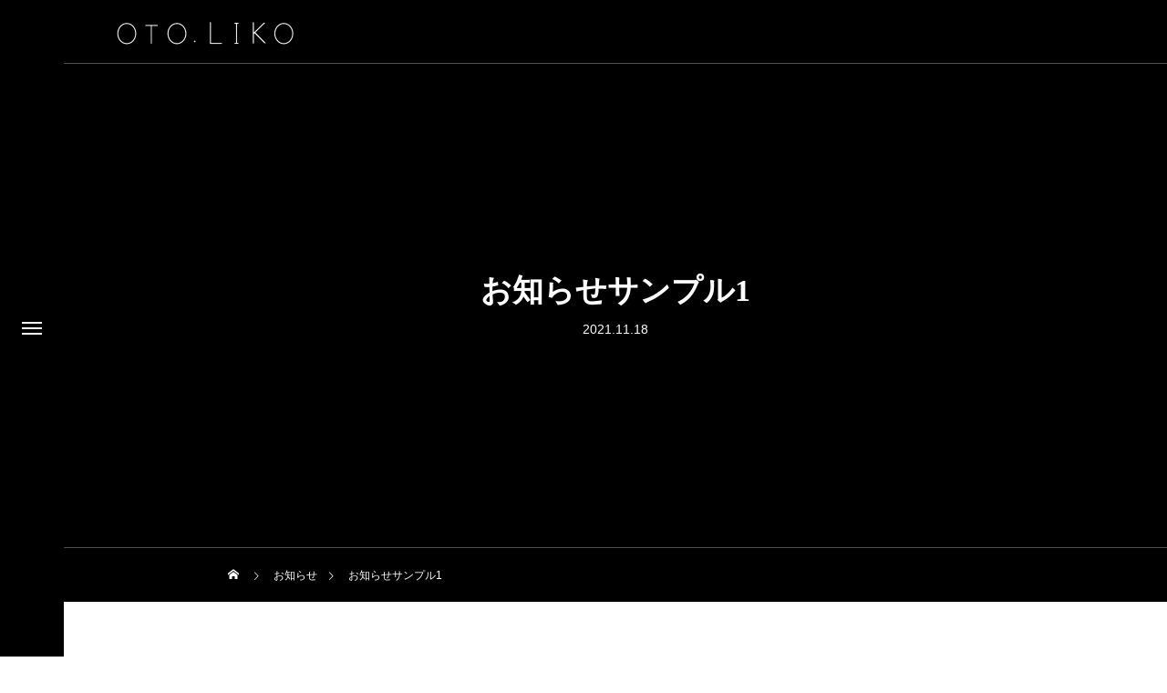

--- FILE ---
content_type: text/html; charset=UTF-8
request_url: https://otoliko-music-school.com/news/sample-news1/
body_size: 14574
content:
<!DOCTYPE html>
<html class="pc" dir="ltr" lang="ja" prefix="og: https://ogp.me/ns#">
<head prefix="og: http://ogp.me/ns# fb: http://ogp.me/ns/fb#">
<meta charset="UTF-8">
<!--[if IE]><meta http-equiv="X-UA-Compatible" content="IE=edge"><![endif]-->
<meta name="viewport" content="width=device-width">
<title>お知らせサンプル1 - オトのトリコになる学校</title>
<meta name="description" content="サンプルテキスト。サンプルテキスト。">
<link rel="pingback" href="https://otoliko-music-school.com/xmlrpc.php">
<link rel="shortcut icon" href="https://otoliko-music-school.com/wp-content/uploads/2022/06/OTO.LIKO-SNSロゴ-1.jpg">

		<!-- All in One SEO 4.7.7 - aioseo.com -->
	<meta name="description" content="サンプルテキスト。サンプルテキスト。" />
	<meta name="robots" content="max-image-preview:large" />
	<link rel="canonical" href="https://otoliko-music-school.com/news/sample-news1/" />
	<meta name="generator" content="All in One SEO (AIOSEO) 4.7.7" />

		<!-- Google tag (gtag.js) -->
<script async src="https://www.googletagmanager.com/gtag/js?id=G-YR245B29S5"></script>
<script>
  window.dataLayer = window.dataLayer || [];
  function gtag(){dataLayer.push(arguments);}
  gtag('js', new Date());

  gtag('config', 'G-YR245B29S5');
</script>
		<meta property="og:locale" content="ja_JP" />
		<meta property="og:site_name" content="オトのトリコになる学校 - 渋谷に開校。みんなに寄り添うボーカルレッスン。舞台業界歴20年、ミュージカルや2.5次元舞台の第一線で活躍をする作曲家・和田俊輔と歌手・新良エツ子が運営。" />
		<meta property="og:type" content="article" />
		<meta property="og:title" content="お知らせサンプル1 - オトのトリコになる学校" />
		<meta property="og:description" content="サンプルテキスト。サンプルテキスト。" />
		<meta property="og:url" content="https://otoliko-music-school.com/news/sample-news1/" />
		<meta property="article:published_time" content="2021-11-18T07:20:01+00:00" />
		<meta property="article:modified_time" content="2021-11-18T07:20:01+00:00" />
		<meta name="twitter:card" content="summary_large_image" />
		<meta name="twitter:title" content="お知らせサンプル1 - オトのトリコになる学校" />
		<meta name="twitter:description" content="サンプルテキスト。サンプルテキスト。" />
		<script type="application/ld+json" class="aioseo-schema">
			{"@context":"https:\/\/schema.org","@graph":[{"@type":"BreadcrumbList","@id":"https:\/\/otoliko-music-school.com\/news\/sample-news1\/#breadcrumblist","itemListElement":[{"@type":"ListItem","@id":"https:\/\/otoliko-music-school.com\/#listItem","position":1,"name":"\u5bb6","item":"https:\/\/otoliko-music-school.com\/","nextItem":{"@type":"ListItem","@id":"https:\/\/otoliko-music-school.com\/news\/sample-news1\/#listItem","name":"\u304a\u77e5\u3089\u305b\u30b5\u30f3\u30d7\u30eb1"}},{"@type":"ListItem","@id":"https:\/\/otoliko-music-school.com\/news\/sample-news1\/#listItem","position":2,"name":"\u304a\u77e5\u3089\u305b\u30b5\u30f3\u30d7\u30eb1","previousItem":{"@type":"ListItem","@id":"https:\/\/otoliko-music-school.com\/#listItem","name":"\u5bb6"}}]},{"@type":"Organization","@id":"https:\/\/otoliko-music-school.com\/#organization","name":"\u30aa\u30c8\u306e\u30c8\u30ea\u30b3\u306b\u306a\u308b\u5b66\u6821","description":"\u6e0b\u8c37\u306b\u958b\u6821\u3002\u307f\u3093\u306a\u306b\u5bc4\u308a\u6dfb\u3046\u30dc\u30fc\u30ab\u30eb\u30ec\u30c3\u30b9\u30f3\u3002\u821e\u53f0\u696d\u754c\u6b7420\u5e74\u3001\u30df\u30e5\u30fc\u30b8\u30ab\u30eb\u30842.5\u6b21\u5143\u821e\u53f0\u306e\u7b2c\u4e00\u7dda\u3067\u6d3b\u8e8d\u3092\u3059\u308b\u4f5c\u66f2\u5bb6\u30fb\u548c\u7530\u4fca\u8f14\u3068\u6b4c\u624b\u30fb\u65b0\u826f\u30a8\u30c4\u5b50\u304c\u904b\u55b6\u3002","url":"https:\/\/otoliko-music-school.com\/"},{"@type":"WebPage","@id":"https:\/\/otoliko-music-school.com\/news\/sample-news1\/#webpage","url":"https:\/\/otoliko-music-school.com\/news\/sample-news1\/","name":"\u304a\u77e5\u3089\u305b\u30b5\u30f3\u30d7\u30eb1 - \u30aa\u30c8\u306e\u30c8\u30ea\u30b3\u306b\u306a\u308b\u5b66\u6821","description":"\u30b5\u30f3\u30d7\u30eb\u30c6\u30ad\u30b9\u30c8\u3002\u30b5\u30f3\u30d7\u30eb\u30c6\u30ad\u30b9\u30c8\u3002","inLanguage":"ja","isPartOf":{"@id":"https:\/\/otoliko-music-school.com\/#website"},"breadcrumb":{"@id":"https:\/\/otoliko-music-school.com\/news\/sample-news1\/#breadcrumblist"},"datePublished":"2021-11-18T16:20:01+09:00","dateModified":"2021-11-18T16:20:01+09:00"},{"@type":"WebSite","@id":"https:\/\/otoliko-music-school.com\/#website","url":"https:\/\/otoliko-music-school.com\/","name":"\u30aa\u30c8\u306e\u30c8\u30ea\u30b3\u306b\u306a\u308b\u5b66\u6821","description":"\u6e0b\u8c37\u306b\u958b\u6821\u3002\u307f\u3093\u306a\u306b\u5bc4\u308a\u6dfb\u3046\u30dc\u30fc\u30ab\u30eb\u30ec\u30c3\u30b9\u30f3\u3002\u821e\u53f0\u696d\u754c\u6b7420\u5e74\u3001\u30df\u30e5\u30fc\u30b8\u30ab\u30eb\u30842.5\u6b21\u5143\u821e\u53f0\u306e\u7b2c\u4e00\u7dda\u3067\u6d3b\u8e8d\u3092\u3059\u308b\u4f5c\u66f2\u5bb6\u30fb\u548c\u7530\u4fca\u8f14\u3068\u6b4c\u624b\u30fb\u65b0\u826f\u30a8\u30c4\u5b50\u304c\u904b\u55b6\u3002","inLanguage":"ja","publisher":{"@id":"https:\/\/otoliko-music-school.com\/#organization"}}]}
		</script>
		<!-- All in One SEO -->


            <script data-no-defer="1" data-ezscrex="false" data-cfasync="false" data-pagespeed-no-defer data-cookieconsent="ignore">
                var ctPublicFunctions = {"_ajax_nonce":"a6fbc96b37","_rest_nonce":"5d4b17e53d","_ajax_url":"\/wp-admin\/admin-ajax.php","_rest_url":"https:\/\/otoliko-music-school.com\/wp-json\/","data__cookies_type":"none","data__ajax_type":"rest","data__bot_detector_enabled":"1","text__wait_for_decoding":"Decoding the contact data, let us a few seconds to finish. Anti-Spam by CleanTalk","cookiePrefix":"","wprocket_detected":false,"host_url":"otoliko-music-school.com"}
            </script>
        
            <script data-no-defer="1" data-ezscrex="false" data-cfasync="false" data-pagespeed-no-defer data-cookieconsent="ignore">
                var ctPublic = {"_ajax_nonce":"a6fbc96b37","settings__forms__check_internal":"0","settings__forms__check_external":"0","settings__forms__search_test":"1","settings__data__bot_detector_enabled":"1","settings__comments__form_decoration":"0","blog_home":"https:\/\/otoliko-music-school.com\/","pixel__setting":"3","pixel__enabled":false,"pixel__url":"https:\/\/moderate1-v4.cleantalk.org\/pixel\/068e15e0dedb4136e08d8e60aebd8984.gif","data__email_check_before_post":"1","data__email_check_exist_post":"1","data__cookies_type":"none","data__key_is_ok":true,"data__visible_fields_required":true,"wl_brandname":"Anti-Spam by CleanTalk","wl_brandname_short":"CleanTalk","ct_checkjs_key":564466326,"emailEncoderPassKey":"af7585d49bb1acce70db66bafc7fed28","bot_detector_forms_excluded":"W10=","advancedCacheExists":false,"varnishCacheExists":false,"wc_ajax_add_to_cart":false}
            </script>
        <meta property="og:type" content="article">
<meta property="og:url" content="https://otoliko-music-school.com/news/sample-news1/">
<meta property="og:title" content="お知らせサンプル1 - オトのトリコになる学校">
<meta property="og:description" content="サンプルテキスト。サンプルテキスト。">
<meta property="og:site_name" content="オトのトリコになる学校">
<meta property="og:image" content="https://otoliko-music-school.com/wp-content/uploads/2024/08/スクリーンショット-2024-08-24-17.45.49.png">
<meta property="og:image:secure_url" content="https://otoliko-music-school.com/wp-content/uploads/2024/08/スクリーンショット-2024-08-24-17.45.49.png"> 
<meta property="og:image:width" content="3158"> 
<meta property="og:image:height" content="1878">
<meta name="twitter:card" content="summary">
<meta name="twitter:site" content="@OTOLIKO_Inc">
<meta name="twitter:creator" content="OTOLIKO_Inc">
<meta name="twitter:title" content="お知らせサンプル1 - オトのトリコになる学校">
<meta property="twitter:description" content="サンプルテキスト。サンプルテキスト。">
<meta name="twitter:image:src" content="https://otoliko-music-school.com/wp-content/uploads/2024/08/スクリーンショット-2024-08-24-17.45.49-460x460.png">
<link rel='dns-prefetch' href='//webfonts.xserver.jp' />
<link rel='dns-prefetch' href='//moderate.cleantalk.org' />
<link rel="alternate" type="application/rss+xml" title="オトのトリコになる学校 &raquo; フィード" href="https://otoliko-music-school.com/feed/" />
<link rel="alternate" type="application/rss+xml" title="オトのトリコになる学校 &raquo; コメントフィード" href="https://otoliko-music-school.com/comments/feed/" />
<link rel="alternate" title="oEmbed (JSON)" type="application/json+oembed" href="https://otoliko-music-school.com/wp-json/oembed/1.0/embed?url=https%3A%2F%2Fotoliko-music-school.com%2Fnews%2Fsample-news1%2F" />
<link rel="alternate" title="oEmbed (XML)" type="text/xml+oembed" href="https://otoliko-music-school.com/wp-json/oembed/1.0/embed?url=https%3A%2F%2Fotoliko-music-school.com%2Fnews%2Fsample-news1%2F&#038;format=xml" />
<style id='wp-img-auto-sizes-contain-inline-css' type='text/css'>
img:is([sizes=auto i],[sizes^="auto," i]){contain-intrinsic-size:3000px 1500px}
/*# sourceURL=wp-img-auto-sizes-contain-inline-css */
</style>
<link rel='stylesheet' id='style-css' href='https://otoliko-music-school.com/wp-content/themes/drop_tcd087/style.css?ver=2.0.1' type='text/css' media='all' />
<style id='wp-block-library-inline-css' type='text/css'>
:root{--wp-block-synced-color:#7a00df;--wp-block-synced-color--rgb:122,0,223;--wp-bound-block-color:var(--wp-block-synced-color);--wp-editor-canvas-background:#ddd;--wp-admin-theme-color:#007cba;--wp-admin-theme-color--rgb:0,124,186;--wp-admin-theme-color-darker-10:#006ba1;--wp-admin-theme-color-darker-10--rgb:0,107,160.5;--wp-admin-theme-color-darker-20:#005a87;--wp-admin-theme-color-darker-20--rgb:0,90,135;--wp-admin-border-width-focus:2px}@media (min-resolution:192dpi){:root{--wp-admin-border-width-focus:1.5px}}.wp-element-button{cursor:pointer}:root .has-very-light-gray-background-color{background-color:#eee}:root .has-very-dark-gray-background-color{background-color:#313131}:root .has-very-light-gray-color{color:#eee}:root .has-very-dark-gray-color{color:#313131}:root .has-vivid-green-cyan-to-vivid-cyan-blue-gradient-background{background:linear-gradient(135deg,#00d084,#0693e3)}:root .has-purple-crush-gradient-background{background:linear-gradient(135deg,#34e2e4,#4721fb 50%,#ab1dfe)}:root .has-hazy-dawn-gradient-background{background:linear-gradient(135deg,#faaca8,#dad0ec)}:root .has-subdued-olive-gradient-background{background:linear-gradient(135deg,#fafae1,#67a671)}:root .has-atomic-cream-gradient-background{background:linear-gradient(135deg,#fdd79a,#004a59)}:root .has-nightshade-gradient-background{background:linear-gradient(135deg,#330968,#31cdcf)}:root .has-midnight-gradient-background{background:linear-gradient(135deg,#020381,#2874fc)}:root{--wp--preset--font-size--normal:16px;--wp--preset--font-size--huge:42px}.has-regular-font-size{font-size:1em}.has-larger-font-size{font-size:2.625em}.has-normal-font-size{font-size:var(--wp--preset--font-size--normal)}.has-huge-font-size{font-size:var(--wp--preset--font-size--huge)}.has-text-align-center{text-align:center}.has-text-align-left{text-align:left}.has-text-align-right{text-align:right}.has-fit-text{white-space:nowrap!important}#end-resizable-editor-section{display:none}.aligncenter{clear:both}.items-justified-left{justify-content:flex-start}.items-justified-center{justify-content:center}.items-justified-right{justify-content:flex-end}.items-justified-space-between{justify-content:space-between}.screen-reader-text{border:0;clip-path:inset(50%);height:1px;margin:-1px;overflow:hidden;padding:0;position:absolute;width:1px;word-wrap:normal!important}.screen-reader-text:focus{background-color:#ddd;clip-path:none;color:#444;display:block;font-size:1em;height:auto;left:5px;line-height:normal;padding:15px 23px 14px;text-decoration:none;top:5px;width:auto;z-index:100000}html :where(.has-border-color){border-style:solid}html :where([style*=border-top-color]){border-top-style:solid}html :where([style*=border-right-color]){border-right-style:solid}html :where([style*=border-bottom-color]){border-bottom-style:solid}html :where([style*=border-left-color]){border-left-style:solid}html :where([style*=border-width]){border-style:solid}html :where([style*=border-top-width]){border-top-style:solid}html :where([style*=border-right-width]){border-right-style:solid}html :where([style*=border-bottom-width]){border-bottom-style:solid}html :where([style*=border-left-width]){border-left-style:solid}html :where(img[class*=wp-image-]){height:auto;max-width:100%}:where(figure){margin:0 0 1em}html :where(.is-position-sticky){--wp-admin--admin-bar--position-offset:var(--wp-admin--admin-bar--height,0px)}@media screen and (max-width:600px){html :where(.is-position-sticky){--wp-admin--admin-bar--position-offset:0px}}

/*# sourceURL=wp-block-library-inline-css */
</style><style id='global-styles-inline-css' type='text/css'>
:root{--wp--preset--aspect-ratio--square: 1;--wp--preset--aspect-ratio--4-3: 4/3;--wp--preset--aspect-ratio--3-4: 3/4;--wp--preset--aspect-ratio--3-2: 3/2;--wp--preset--aspect-ratio--2-3: 2/3;--wp--preset--aspect-ratio--16-9: 16/9;--wp--preset--aspect-ratio--9-16: 9/16;--wp--preset--color--black: #000000;--wp--preset--color--cyan-bluish-gray: #abb8c3;--wp--preset--color--white: #ffffff;--wp--preset--color--pale-pink: #f78da7;--wp--preset--color--vivid-red: #cf2e2e;--wp--preset--color--luminous-vivid-orange: #ff6900;--wp--preset--color--luminous-vivid-amber: #fcb900;--wp--preset--color--light-green-cyan: #7bdcb5;--wp--preset--color--vivid-green-cyan: #00d084;--wp--preset--color--pale-cyan-blue: #8ed1fc;--wp--preset--color--vivid-cyan-blue: #0693e3;--wp--preset--color--vivid-purple: #9b51e0;--wp--preset--gradient--vivid-cyan-blue-to-vivid-purple: linear-gradient(135deg,rgb(6,147,227) 0%,rgb(155,81,224) 100%);--wp--preset--gradient--light-green-cyan-to-vivid-green-cyan: linear-gradient(135deg,rgb(122,220,180) 0%,rgb(0,208,130) 100%);--wp--preset--gradient--luminous-vivid-amber-to-luminous-vivid-orange: linear-gradient(135deg,rgb(252,185,0) 0%,rgb(255,105,0) 100%);--wp--preset--gradient--luminous-vivid-orange-to-vivid-red: linear-gradient(135deg,rgb(255,105,0) 0%,rgb(207,46,46) 100%);--wp--preset--gradient--very-light-gray-to-cyan-bluish-gray: linear-gradient(135deg,rgb(238,238,238) 0%,rgb(169,184,195) 100%);--wp--preset--gradient--cool-to-warm-spectrum: linear-gradient(135deg,rgb(74,234,220) 0%,rgb(151,120,209) 20%,rgb(207,42,186) 40%,rgb(238,44,130) 60%,rgb(251,105,98) 80%,rgb(254,248,76) 100%);--wp--preset--gradient--blush-light-purple: linear-gradient(135deg,rgb(255,206,236) 0%,rgb(152,150,240) 100%);--wp--preset--gradient--blush-bordeaux: linear-gradient(135deg,rgb(254,205,165) 0%,rgb(254,45,45) 50%,rgb(107,0,62) 100%);--wp--preset--gradient--luminous-dusk: linear-gradient(135deg,rgb(255,203,112) 0%,rgb(199,81,192) 50%,rgb(65,88,208) 100%);--wp--preset--gradient--pale-ocean: linear-gradient(135deg,rgb(255,245,203) 0%,rgb(182,227,212) 50%,rgb(51,167,181) 100%);--wp--preset--gradient--electric-grass: linear-gradient(135deg,rgb(202,248,128) 0%,rgb(113,206,126) 100%);--wp--preset--gradient--midnight: linear-gradient(135deg,rgb(2,3,129) 0%,rgb(40,116,252) 100%);--wp--preset--font-size--small: 13px;--wp--preset--font-size--medium: 20px;--wp--preset--font-size--large: 36px;--wp--preset--font-size--x-large: 42px;--wp--preset--spacing--20: 0.44rem;--wp--preset--spacing--30: 0.67rem;--wp--preset--spacing--40: 1rem;--wp--preset--spacing--50: 1.5rem;--wp--preset--spacing--60: 2.25rem;--wp--preset--spacing--70: 3.38rem;--wp--preset--spacing--80: 5.06rem;--wp--preset--shadow--natural: 6px 6px 9px rgba(0, 0, 0, 0.2);--wp--preset--shadow--deep: 12px 12px 50px rgba(0, 0, 0, 0.4);--wp--preset--shadow--sharp: 6px 6px 0px rgba(0, 0, 0, 0.2);--wp--preset--shadow--outlined: 6px 6px 0px -3px rgb(255, 255, 255), 6px 6px rgb(0, 0, 0);--wp--preset--shadow--crisp: 6px 6px 0px rgb(0, 0, 0);}:where(.is-layout-flex){gap: 0.5em;}:where(.is-layout-grid){gap: 0.5em;}body .is-layout-flex{display: flex;}.is-layout-flex{flex-wrap: wrap;align-items: center;}.is-layout-flex > :is(*, div){margin: 0;}body .is-layout-grid{display: grid;}.is-layout-grid > :is(*, div){margin: 0;}:where(.wp-block-columns.is-layout-flex){gap: 2em;}:where(.wp-block-columns.is-layout-grid){gap: 2em;}:where(.wp-block-post-template.is-layout-flex){gap: 1.25em;}:where(.wp-block-post-template.is-layout-grid){gap: 1.25em;}.has-black-color{color: var(--wp--preset--color--black) !important;}.has-cyan-bluish-gray-color{color: var(--wp--preset--color--cyan-bluish-gray) !important;}.has-white-color{color: var(--wp--preset--color--white) !important;}.has-pale-pink-color{color: var(--wp--preset--color--pale-pink) !important;}.has-vivid-red-color{color: var(--wp--preset--color--vivid-red) !important;}.has-luminous-vivid-orange-color{color: var(--wp--preset--color--luminous-vivid-orange) !important;}.has-luminous-vivid-amber-color{color: var(--wp--preset--color--luminous-vivid-amber) !important;}.has-light-green-cyan-color{color: var(--wp--preset--color--light-green-cyan) !important;}.has-vivid-green-cyan-color{color: var(--wp--preset--color--vivid-green-cyan) !important;}.has-pale-cyan-blue-color{color: var(--wp--preset--color--pale-cyan-blue) !important;}.has-vivid-cyan-blue-color{color: var(--wp--preset--color--vivid-cyan-blue) !important;}.has-vivid-purple-color{color: var(--wp--preset--color--vivid-purple) !important;}.has-black-background-color{background-color: var(--wp--preset--color--black) !important;}.has-cyan-bluish-gray-background-color{background-color: var(--wp--preset--color--cyan-bluish-gray) !important;}.has-white-background-color{background-color: var(--wp--preset--color--white) !important;}.has-pale-pink-background-color{background-color: var(--wp--preset--color--pale-pink) !important;}.has-vivid-red-background-color{background-color: var(--wp--preset--color--vivid-red) !important;}.has-luminous-vivid-orange-background-color{background-color: var(--wp--preset--color--luminous-vivid-orange) !important;}.has-luminous-vivid-amber-background-color{background-color: var(--wp--preset--color--luminous-vivid-amber) !important;}.has-light-green-cyan-background-color{background-color: var(--wp--preset--color--light-green-cyan) !important;}.has-vivid-green-cyan-background-color{background-color: var(--wp--preset--color--vivid-green-cyan) !important;}.has-pale-cyan-blue-background-color{background-color: var(--wp--preset--color--pale-cyan-blue) !important;}.has-vivid-cyan-blue-background-color{background-color: var(--wp--preset--color--vivid-cyan-blue) !important;}.has-vivid-purple-background-color{background-color: var(--wp--preset--color--vivid-purple) !important;}.has-black-border-color{border-color: var(--wp--preset--color--black) !important;}.has-cyan-bluish-gray-border-color{border-color: var(--wp--preset--color--cyan-bluish-gray) !important;}.has-white-border-color{border-color: var(--wp--preset--color--white) !important;}.has-pale-pink-border-color{border-color: var(--wp--preset--color--pale-pink) !important;}.has-vivid-red-border-color{border-color: var(--wp--preset--color--vivid-red) !important;}.has-luminous-vivid-orange-border-color{border-color: var(--wp--preset--color--luminous-vivid-orange) !important;}.has-luminous-vivid-amber-border-color{border-color: var(--wp--preset--color--luminous-vivid-amber) !important;}.has-light-green-cyan-border-color{border-color: var(--wp--preset--color--light-green-cyan) !important;}.has-vivid-green-cyan-border-color{border-color: var(--wp--preset--color--vivid-green-cyan) !important;}.has-pale-cyan-blue-border-color{border-color: var(--wp--preset--color--pale-cyan-blue) !important;}.has-vivid-cyan-blue-border-color{border-color: var(--wp--preset--color--vivid-cyan-blue) !important;}.has-vivid-purple-border-color{border-color: var(--wp--preset--color--vivid-purple) !important;}.has-vivid-cyan-blue-to-vivid-purple-gradient-background{background: var(--wp--preset--gradient--vivid-cyan-blue-to-vivid-purple) !important;}.has-light-green-cyan-to-vivid-green-cyan-gradient-background{background: var(--wp--preset--gradient--light-green-cyan-to-vivid-green-cyan) !important;}.has-luminous-vivid-amber-to-luminous-vivid-orange-gradient-background{background: var(--wp--preset--gradient--luminous-vivid-amber-to-luminous-vivid-orange) !important;}.has-luminous-vivid-orange-to-vivid-red-gradient-background{background: var(--wp--preset--gradient--luminous-vivid-orange-to-vivid-red) !important;}.has-very-light-gray-to-cyan-bluish-gray-gradient-background{background: var(--wp--preset--gradient--very-light-gray-to-cyan-bluish-gray) !important;}.has-cool-to-warm-spectrum-gradient-background{background: var(--wp--preset--gradient--cool-to-warm-spectrum) !important;}.has-blush-light-purple-gradient-background{background: var(--wp--preset--gradient--blush-light-purple) !important;}.has-blush-bordeaux-gradient-background{background: var(--wp--preset--gradient--blush-bordeaux) !important;}.has-luminous-dusk-gradient-background{background: var(--wp--preset--gradient--luminous-dusk) !important;}.has-pale-ocean-gradient-background{background: var(--wp--preset--gradient--pale-ocean) !important;}.has-electric-grass-gradient-background{background: var(--wp--preset--gradient--electric-grass) !important;}.has-midnight-gradient-background{background: var(--wp--preset--gradient--midnight) !important;}.has-small-font-size{font-size: var(--wp--preset--font-size--small) !important;}.has-medium-font-size{font-size: var(--wp--preset--font-size--medium) !important;}.has-large-font-size{font-size: var(--wp--preset--font-size--large) !important;}.has-x-large-font-size{font-size: var(--wp--preset--font-size--x-large) !important;}
/*# sourceURL=global-styles-inline-css */
</style>

<style id='classic-theme-styles-inline-css' type='text/css'>
/*! This file is auto-generated */
.wp-block-button__link{color:#fff;background-color:#32373c;border-radius:9999px;box-shadow:none;text-decoration:none;padding:calc(.667em + 2px) calc(1.333em + 2px);font-size:1.125em}.wp-block-file__button{background:#32373c;color:#fff;text-decoration:none}
/*# sourceURL=/wp-includes/css/classic-themes.min.css */
</style>
<link rel='stylesheet' id='ct_public_css-css' href='https://otoliko-music-school.com/wp-content/plugins/cleantalk-spam-protect/css/cleantalk-public.min.css?ver=6.47' type='text/css' media='all' />
<link rel='stylesheet' id='ct_email_decoder_css-css' href='https://otoliko-music-school.com/wp-content/plugins/cleantalk-spam-protect/css/cleantalk-email-decoder.min.css?ver=6.47' type='text/css' media='all' />
<link rel='stylesheet' id='contact-form-7-css' href='https://otoliko-music-school.com/wp-content/plugins/contact-form-7/includes/css/styles.css?ver=6.0.2' type='text/css' media='all' />
<script type="text/javascript" src="https://otoliko-music-school.com/wp-includes/js/jquery/jquery.min.js?ver=3.7.1" id="jquery-core-js"></script>
<script type="text/javascript" src="https://otoliko-music-school.com/wp-includes/js/jquery/jquery-migrate.min.js?ver=3.4.1" id="jquery-migrate-js"></script>
<script type="text/javascript" src="//webfonts.xserver.jp/js/xserverv3.js?fadein=0&amp;ver=2.0.8" id="typesquare_std-js"></script>
<script type="text/javascript" data-pagespeed-no-defer src="https://otoliko-music-school.com/wp-content/plugins/cleantalk-spam-protect/js/apbct-public-bundle.min.js?ver=6.47" id="ct_public_functions-js"></script>
<script type="text/javascript" src="https://moderate.cleantalk.org/ct-bot-detector-wrapper.js?ver=6.47" id="ct_bot_detector-js" defer="defer" data-wp-strategy="defer"></script>
<link rel="https://api.w.org/" href="https://otoliko-music-school.com/wp-json/" /><link rel='shortlink' href='https://otoliko-music-school.com/?p=39' />

<link rel="stylesheet" href="https://otoliko-music-school.com/wp-content/themes/drop_tcd087/css/design-plus.css?ver=2.0.1">
<link rel="stylesheet" href="https://otoliko-music-school.com/wp-content/themes/drop_tcd087/css/sns-botton.css?ver=2.0.1">
<link rel="stylesheet" media="screen and (max-width:1151px)" href="https://otoliko-music-school.com/wp-content/themes/drop_tcd087/css/responsive.css?ver=2.0.1">
<link rel="stylesheet" media="screen and (max-width:1151px)" href="https://otoliko-music-school.com/wp-content/themes/drop_tcd087/css/footer-bar.css?ver=2.0.1">

<script src="https://otoliko-music-school.com/wp-content/themes/drop_tcd087/js/jquery.easing.1.4.js?ver=2.0.1"></script>
<script src="https://otoliko-music-school.com/wp-content/themes/drop_tcd087/js/jscript.js?ver=2.0.1"></script>
<script src="https://otoliko-music-school.com/wp-content/themes/drop_tcd087/js/jquery.cookie.min.js?ver=2.0.1"></script>
<script src="https://otoliko-music-school.com/wp-content/themes/drop_tcd087/js/comment.js?ver=2.0.1"></script>
<script src="https://otoliko-music-school.com/wp-content/themes/drop_tcd087/js/parallax.js?ver=2.0.1"></script>

<link rel="stylesheet" href="https://otoliko-music-school.com/wp-content/themes/drop_tcd087/js/simplebar.css?ver=2.0.1">
<script src="https://otoliko-music-school.com/wp-content/themes/drop_tcd087/js/simplebar.min.js?ver=2.0.1"></script>


<script src="https://otoliko-music-school.com/wp-content/themes/drop_tcd087/js/header_fix_mobile.js?ver=2.0.1"></script>

<script type="text/javascript">
jQuery(document).ready(function($){
  if ($.cookie('close_header_message') == 'on') {
    $('#header_message').hide();
  }
  $('#close_header_message').click(function() {
    $('#header_message').hide();
    $.cookie('close_header_message', 'on', {
      path:'/'
    });
  });
});
</script>

<style type="text/css">
body { font-size:16px; }
.common_headline { font-size:34px; }
@media screen and (max-width:750px) {
  body { font-size:14px; }
  .common_headline { font-size:20px; }
}
body, input, textarea { font-family: Arial, "Hiragino Sans", "ヒラギノ角ゴ ProN", "Hiragino Kaku Gothic ProN", "游ゴシック", YuGothic, "メイリオ", Meiryo, sans-serif; }

.rich_font, .p-vertical { font-family: "Times New Roman" , "游明朝" , "Yu Mincho" , "游明朝体" , "YuMincho" , "ヒラギノ明朝 Pro W3" , "Hiragino Mincho Pro" , "HiraMinProN-W3" , "HGS明朝E" , "ＭＳ Ｐ明朝" , "MS PMincho" , serif; font-weight:600; }

.rich_font_type1 { font-family: Arial, "ヒラギノ角ゴ ProN W3", "Hiragino Kaku Gothic ProN", "メイリオ", Meiryo, sans-serif; font-weight:600; }
.rich_font_type2 { font-family: Arial, "Hiragino Sans", "ヒラギノ角ゴ ProN", "Hiragino Kaku Gothic ProN", "游ゴシック", YuGothic, "メイリオ", Meiryo, sans-serif; font-weight:600; }
.rich_font_type3 { font-family: "Times New Roman" , "游明朝" , "Yu Mincho" , "游明朝体" , "YuMincho" , "ヒラギノ明朝 Pro W3" , "Hiragino Mincho Pro" , "HiraMinProN-W3" , "HGS明朝E" , "ＭＳ Ｐ明朝" , "MS PMincho" , serif; font-weight:600; }

#header_logo .logo_text { color:#ffffff; font-size:32px; }
#footer_logo .logo_text { font-size:24px; }
@media screen and (max-width:1151px) {
  #header_logo .logo_text { font-size:24px; }
  #footer_logo .logo_text { font-size:24px; }
}
#side_menu_button { background:#000000; }
#side_menu_content { background:#262626; }
#side_menu > .sub-menu { background:#2d2d2d; }
#side_menu a { color:#ffffff; }
#side_menu a:hover, #side_menu li.current-menu-item a, #side_menu .menu-item-has-children.active > a { color:#ed2c00; }
#side_menu_button a span, #side_menu .menu-item-has-children:after, #side_menu .menu-item-has-children:before { background:#ffffff; }
#side_menu .menu-item-has-children.active:after { background:#ed2c00; }
.mobile #header:after { background:rgba(0,0,0,1); }
.mobile #header:hover:after { background:rgba(0,0,0,1); }
.mobile body.home.no_index_header_content #header { background:rgba(0,0,0,1); }
#drawer_menu { color:#ffffff; background:#000000; }
#drawer_menu a { color:#ffffff; }
#drawer_menu a:hover { color:#c90000; }
#mobile_menu a { color:#ffffff; border-color:#444444; }
#mobile_menu li li a { background:#333333; }
#mobile_menu a:hover, #drawer_menu .close_button:hover, #mobile_menu .child_menu_button:hover { color:#ffffff; background:#444444; }
#mobile_menu .child_menu_button .icon:before, #mobile_menu .child_menu_button:hover .icon:before { color:#ffffff; }
#footer_banner_content .catch { color:#ffffff; font-size:34px; }
#footer_banner_content .desc { color:#ffffff; }
@media screen and (max-width:750px) {
  #footer_banner_content .catch { font-size:20px; }
}
#footer_banner_content .overlay {
  background: -moz-linear-gradient(top, rgba(0,142,191,0.6) 0%, rgba(0,111,56,0.6) 100%);
  background: -webkit-linear-gradient(top, rgba(0,142,191,0.6) 0%,rgba(0,111,56,0.6) 100%);
  background: linear-gradient(to bottom, rgba(0,142,191,0.6) 0%,rgba(0,111,56,0.6) 100%);
}
#footer_message { font-size:18px; }
#copyright { color:#ffffff; background:#222222; }
#return_top a:before { color:#ffffff; }
#return_top a { background:#ed2c00; }
#return_top a:hover { background:#c90000; }
@media screen and (max-width:750px) {
  #footer_message { font-size:15px; }
}
.author_profile .avatar_area img, .animate_image img, .animate_background .image {
  width:100%; height:auto;
  -webkit-transition: transform  0.5s ease;
  transition: transform  0.5s ease;
}
.author_profile a.avatar:hover img, .animate_image:hover img, .animate_background:hover .image {
  -webkit-transform: scale(1.2);
  transform: scale(1.2);
}


a { color:#000; }
#header_message a { color:#000000; }

.faq_list .question.active, .faq_list .question:hover
  { color:#ed2c00; }

.faq_list .question:hover:before, .faq_list .question:hover:after, .faq_list .question.active:before, .faq_list .question.active:after,
  .page_navi a:hover, #post_pagination a:hover
    { background:#ed2c00; }

.page_navi a:hover, #post_pagination a:hover
  { border-color:#ed2c00; }

.interview_list .link:hover .title_area, .cb_image_carousel .carousel_arrow:hover:before, #search_box .button label:hover:before, .design_select_box:hover label:after, #single_tab_post_list .carousel_arrow:hover:before,
  #news_carousel_wrap .carousel_arrow:hover:before, #header_logo a:hover .logo_text
    { color:#c90000; }
@media screen and (max-width:750px) {
  body.single-interview #bread_crumb li a:hover, body.single-interview #bread_crumb li.home a:hover:before
    { color:#c90000 !important; }
}

#p_readmore .button:hover, .c-pw__btn:hover, #comment_tab li a:hover,
  #submit_comment:hover, #cancel_comment_reply a:hover, #wp-calendar #prev a:hover, #wp-calendar #next a:hover, #wp-calendar td a:hover
    { background-color:#c90000; }

#comment_textarea textarea:focus, .c-pw__box-input:focus
  { border-color:#c90000; }

a:hover, #header_logo a:hover, #footer a:hover, #footer_social_link li a:hover:before, #next_prev_post a:hover,
.single_copy_title_url_btn:hover, .tcdw_search_box_widget .search_area .search_button:hover:before,
#single_author_title_area .author_link li a:hover:before, .author_profile a:hover, .author_profile .author_link li a:hover:before, #post_meta_bottom a:hover, .cardlink_title a:hover,
.comment a:hover, .comment_form_wrapper a:hover, #searchform .submit_button:hover:before, .p-dropdown__title:hover:after
  { color:#ed2c00; }

.post_content a { color:#ad2727; }
.post_content a:hover { color:#c90000; }

.design_button.type1 a { color:#ffffff !important; background:#ed2c00; }
.design_button.type1 a:hover { color:#ffffff !important; background:#c90000; }
.cat_id1 { background-color:#ed2c00; }
.cat_id1:hover { background-color:#c90000; }
.cat_id3 { background-color:#ed2c00; }
.cat_id3:hover { background-color:#c90000; }
.cat_id4 { background-color:#ed2c00; }
.cat_id4:hover { background-color:#c90000; }
.cat_id5 { background-color:#ed2c00; }
.cat_id5:hover { background-color:#c90000; }
.cat_id6 { background-color:#ed2c00; }
.cat_id6:hover { background-color:#c90000; }
.interview_cat_id7 { background-color:#ffffff; color:#000000 !important; }
.interview_cat_id7:hover { background-color:#ffffff; color:#c90000 !important; }
.interview_cat_id8 { background-color:#ffffff; color:#000000 !important; }
.interview_cat_id8:hover { background-color:#ffffff; color:#c90000 !important; }
.interview_cat_id9 { background-color:#ffffff; color:#000000 !important; }
.interview_cat_id9:hover { background-color:#ffffff; color:#c90000 !important; }
.interview_cat_id10 { background-color:#ffffff; color:#000000 !important; }
.interview_cat_id10:hover { background-color:#ffffff; color:#c90000 !important; }
.styled_h2 {
  font-size:26px !important; text-align:left; color:#ffffff; background:#000000;  border-top:0px solid #dddddd;
  border-bottom:0px solid #dddddd;
  border-left:0px solid #dddddd;
  border-right:0px solid #dddddd;
  padding:15px 15px 15px 15px !important;
  margin:0px 0px 30px !important;
}
.styled_h3 {
  font-size:22px !important; text-align:left; color:#000000;   border-top:0px solid #dddddd;
  border-bottom:0px solid #dddddd;
  border-left:2px solid #000000;
  border-right:0px solid #dddddd;
  padding:6px 0px 6px 16px !important;
  margin:0px 0px 30px !important;
}
.styled_h4 {
  font-size:18px !important; text-align:left; color:#000000;   border-top:0px solid #dddddd;
  border-bottom:1px solid #dddddd;
  border-left:0px solid #dddddd;
  border-right:0px solid #dddddd;
  padding:3px 0px 3px 20px !important;
  margin:0px 0px 30px !important;
}
.styled_h5 {
  font-size:14px !important; text-align:left; color:#000000;   border-top:0px solid #dddddd;
  border-bottom:1px solid #dddddd;
  border-left:0px solid #dddddd;
  border-right:0px solid #dddddd;
  padding:3px 0px 3px 24px !important;
  margin:0px 0px 30px !important;
}
.q_custom_button1 {
  color:#ffffff !important;
  border-color:rgba(83,83,83,1);
}
.q_custom_button1.animation_type1 { background:#535353; }
.q_custom_button1:hover, .q_custom_button1:focus {
  color:#ffffff !important;
  border-color:rgba(125,125,125,1);
}
.q_custom_button1.animation_type1:hover { background:#7d7d7d; }
.q_custom_button1:before { background:#7d7d7d; }
.q_custom_button2 {
  color:#ffffff !important;
  border-color:rgba(83,83,83,1);
}
.q_custom_button2.animation_type1 { background:#535353; }
.q_custom_button2:hover, .q_custom_button2:focus {
  color:#ffffff !important;
  border-color:rgba(125,125,125,1);
}
.q_custom_button2.animation_type1:hover { background:#7d7d7d; }
.q_custom_button2:before { background:#7d7d7d; }
.speech_balloon_left1 .speach_balloon_text { background-color: #ffdfdf; border-color: #ffdfdf; color: #000000 }
.speech_balloon_left1 .speach_balloon_text::before { border-right-color: #ffdfdf }
.speech_balloon_left1 .speach_balloon_text::after { border-right-color: #ffdfdf }
.speech_balloon_left2 .speach_balloon_text { background-color: #ffffff; border-color: #ff5353; color: #000000 }
.speech_balloon_left2 .speach_balloon_text::before { border-right-color: #ff5353 }
.speech_balloon_left2 .speach_balloon_text::after { border-right-color: #ffffff }
.speech_balloon_right1 .speach_balloon_text { background-color: #ccf4ff; border-color: #ccf4ff; color: #000000 }
.speech_balloon_right1 .speach_balloon_text::before { border-left-color: #ccf4ff }
.speech_balloon_right1 .speach_balloon_text::after { border-left-color: #ccf4ff }
.speech_balloon_right2 .speach_balloon_text { background-color: #ffffff; border-color: #0789b5; color: #000000 }
.speech_balloon_right2 .speach_balloon_text::before { border-left-color: #0789b5 }
.speech_balloon_right2 .speach_balloon_text::after { border-left-color: #ffffff }
.qt_google_map .pb_googlemap_custom-overlay-inner { background:#ed2c00; color:#ffffff; }
.qt_google_map .pb_googlemap_custom-overlay-inner::after { border-color:#ed2c00 transparent transparent transparent; }
</style>

<style id="current-page-style" type="text/css">
#page_header .headline {  font-size:34px; color:#ffffff; }
#related_post .headline { font-size:px; }
#related_post .title { font-size:16px; }
@media screen and (max-width:750px) {
  #page_header .headline {  font-size:20px; }
  #related_post .headline { font-size:px; }
  #related_post .title { font-size:14px; }
}
#page_header .overlay { background-color:rgba(0,0,0,0.3); }
#site_loader_overlay.active #site_loader_animation {
  opacity:0;
  -webkit-transition: all 1.0s cubic-bezier(0.22, 1, 0.36, 1) 0s; transition: all 1.0s cubic-bezier(0.22, 1, 0.36, 1) 0s;
}
</style>

<script type="text/javascript">
jQuery(document).ready(function($){

  if ($('#side_menu').length) {
        $("#side_menu").hover(function(){
      $('body').addClass("open_side_menu");
    }, function(){
      $('body').removeClass("open_side_menu");
    });
    
    $('#side_menu_content > nav > ul > .menu-item-has-children').each(function(){
      var menu_id = $(this).attr('id');
      var child_menu = $('>ul',this);
      child_menu.attr('id', menu_id + '_menu');
      $('#side_menu').append(child_menu);
    });

        $("#side_menu .menu-item-has-children").hover(function(){
      $(this).addClass('active');
      var menu_id = $(this).attr('id');
      $('#' + menu_id + "_menu").addClass('active');
    }, function(){
      $(this).removeClass('active');
      var menu_id = $(this).attr('id');
      $('#' + menu_id + "_menu").removeClass('active');
    });
    
        $("#side_menu > .sub-menu").hover(function(){
      var parent_class = $(this).attr('id').replace(/_menu/g,"");
      $('.' + parent_class).addClass('active');
      $(this).addClass('active');
      $(this).attr('active');
    }, function(){
      var parent_class = $(this).attr('id').replace(/_menu/g,"");
      $('.' + parent_class).removeClass('active');
      $(this).removeClass('active');
    });
    
        $("#side_menu .sub-menu .menu-item-has-children").hover(function(){
       $(">ul:not(:animated)",this).slideDown("fast");
       $(this).addClass("active");
    }, function(){
       $(">ul",this).slideUp("fast");
       $(this).removeClass("active");
    });
    
    var side_menu_top_pos = $('#side_menu_content nav').position().top;
    $('#side_menu > .sub-menu').each(function(){
      $(this).css('padding-top',side_menu_top_pos);
    });

  };

});
</script>

<style>
.p-cta--1.cta_type1 .catch { font-size:32px; color: #ffffff; }
.p-cta--1.cta_type1 .desc { color: #ffffff; }
.p-cta--1.cta_type1 .overlay { background:rgba(0,0,0,0.5); }
@media screen and (max-width:750px) {
  .p-cta--1.cta_type1 .catch { font-size:20px; }
}
.p-cta--2.cta_type1 .catch { font-size:32px; color: #ffffff; }
.p-cta--2.cta_type1 .desc { color: #ffffff; }
.p-cta--2.cta_type1 .overlay { background:rgba(0,0,0,0.5); }
@media screen and (max-width:750px) {
  .p-cta--2.cta_type1 .catch { font-size:20px; }
}
.p-cta--3.cta_type1 .catch { font-size:32px; color: #ffffff; }
.p-cta--3.cta_type1 .desc { color: #ffffff; }
.p-cta--3.cta_type1 .overlay { background:rgba(0,0,0,0.5); }
@media screen and (max-width:750px) {
  .p-cta--3.cta_type1 .catch { font-size:20px; }
}
</style>
<style type="text/css">
.p-footer-cta--1.footer_cta_type1 { background:rgba(0,0,0,1);  }
.p-footer-cta--1.footer_cta_type1 .catch { color:#ffffff; font-size:20px; }
.p-footer-cta--1.footer_cta_type1 #js-footer-cta__close:before { color:#ffffff; }
.p-footer-cta--1.footer_cta_type1 #js-footer-cta__close:hover:before { color:#cccccc; }
@media only screen and (max-width: 1050px) {
  .p-footer-cta--1.footer_cta_type1 .catch { font-size:16px; }
}
@media only screen and (max-width: 750px) {
  .p-footer-cta--1.footer_cta_type1 #js-footer-cta__btn:after { color:#ffffff; }
  .p-footer-cta--1.footer_cta_type1 #js-footer-cta__btn:hover:after { color:#cccccc; }
}
.p-footer-cta--2.footer_cta_type1 { background:rgba(0,0,0,1);  }
.p-footer-cta--2.footer_cta_type1 .catch { color:#ffffff; font-size:20px; }
.p-footer-cta--2.footer_cta_type1 #js-footer-cta__close:before { color:#ffffff; }
.p-footer-cta--2.footer_cta_type1 #js-footer-cta__close:hover:before { color:#cccccc; }
@media only screen and (max-width: 1050px) {
  .p-footer-cta--2.footer_cta_type1 .catch { font-size:16px; }
}
@media only screen and (max-width: 750px) {
  .p-footer-cta--2.footer_cta_type1 #js-footer-cta__btn:after { color:#ffffff; }
  .p-footer-cta--2.footer_cta_type1 #js-footer-cta__btn:hover:after { color:#cccccc; }
}
.p-footer-cta--3.footer_cta_type1 { background:rgba(0,0,0,1);  }
.p-footer-cta--3.footer_cta_type1 .catch { color:#ffffff; font-size:20px; }
.p-footer-cta--3.footer_cta_type1 #js-footer-cta__close:before { color:#ffffff; }
.p-footer-cta--3.footer_cta_type1 #js-footer-cta__close:hover:before { color:#cccccc; }
@media only screen and (max-width: 1050px) {
  .p-footer-cta--3.footer_cta_type1 .catch { font-size:16px; }
}
@media only screen and (max-width: 750px) {
  .p-footer-cta--3.footer_cta_type1 #js-footer-cta__btn:after { color:#ffffff; }
  .p-footer-cta--3.footer_cta_type1 #js-footer-cta__btn:hover:after { color:#cccccc; }
}
</style>

<link rel="icon" href="https://otoliko-music-school.com/wp-content/uploads/2022/06/cropped-OTO.LIKO-SNSロゴ-1-32x32.jpg" sizes="32x32" />
<link rel="icon" href="https://otoliko-music-school.com/wp-content/uploads/2022/06/cropped-OTO.LIKO-SNSロゴ-1-192x192.jpg" sizes="192x192" />
<link rel="apple-touch-icon" href="https://otoliko-music-school.com/wp-content/uploads/2022/06/cropped-OTO.LIKO-SNSロゴ-1-180x180.jpg" />
<meta name="msapplication-TileImage" content="https://otoliko-music-school.com/wp-content/uploads/2022/06/cropped-OTO.LIKO-SNSロゴ-1-270x270.jpg" />
</head>
<body id="body" class="wp-singular news-template-default single single-news postid-39 wp-theme-drop_tcd087 menu_type1 use_mobile_header_fix">


<div id="side_menu">
 <div id="side_menu_button">
  <a href="#"><span></span><span></span><span></span></a>
 </div>
 <div id="side_menu_content">
    <div id="side_menu_logo">
   <p class="logo">
 <a href="https://otoliko-music-school.com/" title="オトのトリコになる学校">
    <img class="logo_image" src="https://otoliko-music-school.com/wp-content/uploads/2022/06/A.png?1768773961" alt="オトのトリコになる学校" title="オトのトリコになる学校" width="250" height="80" />
   </a>
</p>

  </div>
    <nav>
   <ul id="menu-%e3%82%aa%e3%83%88%e3%81%ae%e3%83%88%e3%83%aa%e3%82%b3%e3%81%ab%e3%81%aa%e3%82%8b%e5%ad%a6%e6%a0%a1" class="menu"><li id="menu-item-526" class="menu-item menu-item-type-custom menu-item-object-custom menu-item-home menu-item-526 "><a href="https://otoliko-music-school.com/">Home</a></li>
<li id="menu-item-525" class="menu-item menu-item-type-post_type menu-item-object-page menu-item-525 "><a href="https://otoliko-music-school.com/lesson/">通常レッスン</a></li>
<li id="menu-item-532" class="menu-item menu-item-type-post_type menu-item-object-page menu-item-has-children menu-item-532 "><a href="https://otoliko-music-school.com/premium-lesson/">特別レッスン</a>
<ul class="sub-menu">
	<li id="menu-item-713" class="menu-item menu-item-type-post_type menu-item-object-page menu-item-713 "><a href="https://otoliko-music-school.com/trump-class6/">TRUMPクラス6期</a></li>
	<li id="menu-item-684" class="menu-item menu-item-type-post_type menu-item-object-page menu-item-684 "><a href="https://otoliko-music-school.com/trump-class5/">TRUMPクラス5期</a></li>
	<li id="menu-item-637" class="menu-item menu-item-type-post_type menu-item-object-page menu-item-637 "><a href="https://otoliko-music-school.com/trump-class4/">TRUMPクラス4期</a></li>
	<li id="menu-item-614" class="menu-item menu-item-type-post_type menu-item-object-page menu-item-614 "><a href="https://otoliko-music-school.com/trump-class3/">TRUMPクラス3期</a></li>
	<li id="menu-item-519" class="menu-item menu-item-type-post_type menu-item-object-page menu-item-519 "><a href="https://otoliko-music-school.com/trump-class2/">TRUMPクラス2期</a></li>
	<li id="menu-item-520" class="menu-item menu-item-type-post_type menu-item-object-page menu-item-520 "><a href="https://otoliko-music-school.com/trump-class1/">TRUMPクラス1期</a></li>
</ul>
</li>
<li id="menu-item-663" class="menu-item menu-item-type-post_type menu-item-object-page menu-item-has-children menu-item-663 "><a href="https://otoliko-music-school.com/teacher/">講師紹介</a>
<ul class="sub-menu">
	<li id="menu-item-659" class="menu-item menu-item-type-post_type menu-item-object-page menu-item-659 "><a href="https://otoliko-music-school.com/teacher-etsuko/">エツ子先生</a></li>
	<li id="menu-item-658" class="menu-item menu-item-type-post_type menu-item-object-page menu-item-658 "><a href="https://otoliko-music-school.com/teacher-maria/">真里愛先生</a></li>
</ul>
</li>
<li id="menu-item-573" class="menu-item menu-item-type-post_type menu-item-object-page menu-item-573 "><a href="https://otoliko-music-school.com/price/">受講料</a></li>
<li id="menu-item-527" class="menu-item menu-item-type-custom menu-item-object-custom menu-item-527 "><a href="https://otoliko-music-school.com/faq/">Q&#038;A</a></li>
<li id="menu-item-589" class="menu-item menu-item-type-custom menu-item-object-custom menu-item-589 "><a target="_blank" href="https://book.squareup.com/appointments/quhuipu97iib0x/location/L1BX33EYZVE1D/services?buttonTextColor=000000&#038;color=e8b4b8&#038;referrer=so">予約申込</a></li>
<li id="menu-item-643" class="menu-item menu-item-type-post_type menu-item-object-page menu-item-643 "><a href="https://otoliko-music-school.com/access/">アクセス</a></li>
<li id="menu-item-521" class="menu-item menu-item-type-post_type menu-item-object-page menu-item-521 "><a href="https://otoliko-music-school.com/contact/">お問い合わせ</a></li>
</ul>  </nav>
    <ul id="header_sns" class="sns_button_list clearfix">
   <li class="insta"><a href="https://www.instagram.com/oto.liko.school/" rel="nofollow" target="_blank" title="Instagram"><span>Instagram</span></a></li>   <li class="twitter"><a href="https://x.com/OTOLIKO_Inc" rel="nofollow" target="_blank" title="Twitter"><span>Twitter</span></a></li>   <li class="facebook"><a href="https://www.facebook.com/oto.liko.music" rel="nofollow" target="_blank" title="Facebook"><span>Facebook</span></a></li>      <li class="youtube"><a href="https://www.youtube.com/@oto.liko_official" rel="nofollow" target="_blank" title="Youtube"><span>Youtube</span></a></li>   <li class="contact"><a href="https://otoliko-music-school.com/contact/" rel="nofollow" target="_blank" title="Contact"><span>Contact</span></a></li>     </ul>
   </div>
</div>

<div id="container">

 
 
 <header id="header">
    <div id="header_logo">
   <p class="logo">
 <a href="https://otoliko-music-school.com/" title="オトのトリコになる学校">
    <img class="logo_image pc" src="https://otoliko-music-school.com/wp-content/uploads/2022/06/A.png?1768773961" alt="オトのトリコになる学校" title="オトのトリコになる学校" width="250" height="80" />
  <img class="logo_image mobile" src="https://otoliko-music-school.com/wp-content/uploads/2022/05/ロゴタイプ_タグラインなし_white2.png?1768773961" alt="オトのトリコになる学校" title="オトのトリコになる学校" width="147" height="50" />   </a>
</p>

  </div>
        <a class="global_menu_button" href="#"><span></span><span></span><span></span></a>
   </header>

 
 
<div id="page_header">

 <div id="page_header_inner">
    <h1 class="headline rich_font entry-title animate_item">お知らせサンプル1</h1>
      <ul class="meta_top clearfix animate_item">
   <li class="date"><time class="entry-date published" datetime="2021-11-18T16:20:01+09:00">2021.11.18</time></li>
     </ul>
 </div>

 <div id="bread_crumb">
 <ul class="clearfix" itemscope itemtype="http://schema.org/BreadcrumbList">
  <li itemprop="itemListElement" itemscope itemtype="http://schema.org/ListItem" class="home"><a itemprop="item" href="https://otoliko-music-school.com/"><span itemprop="name">ホーム</span></a><meta itemprop="position" content="1"></li>
 <li itemprop="itemListElement" itemscope itemtype="http://schema.org/ListItem"><a itemprop="item" href="https://otoliko-music-school.com/news/"><span itemprop="name">お知らせ</span></a><meta itemprop="position" content="2"></li>
 <li class="last" itemprop="itemListElement" itemscope itemtype="http://schema.org/ListItem"><span itemprop="name">お知らせサンプル1</span><meta itemprop="position" content="3"></li>
  </ul>
</div>

  <div class="overlay"></div>
 
 
</div>

<div id="main_contents">

 
  <article id="article">

   
      <div class="single_share clearfix" id="single_share_top">
    <div class="share-type1 share-top">
 
	<div class="sns mt10">
		<ul class="type1 clearfix">
			<li class="twitter">
				<a href="http://twitter.com/share?text=%E3%81%8A%E7%9F%A5%E3%82%89%E3%81%9B%E3%82%B5%E3%83%B3%E3%83%97%E3%83%AB1&url=https%3A%2F%2Fotoliko-music-school.com%2Fnews%2Fsample-news1%2F&via=OTO_LIKO_jp&tw_p=tweetbutton&related=OTO_LIKO_jp" onclick="javascript:window.open(this.href, '', 'menubar=no,toolbar=no,resizable=yes,scrollbars=yes,height=400,width=600');return false;"><i class="icon-twitter"></i><span class="ttl">Tweet</span><span class="share-count"></span></a>
			</li>
		</ul>
	</div>
</div>
   </div>
   
      <div class="single_copy_title_url" id="single_copy_title_url_top">
    <button class="single_copy_title_url_btn" data-clipboard-text="お知らせサンプル1 https://otoliko-music-school.com/news/sample-news1/" data-clipboard-copied="記事のタイトルとURLをコピーしました">この記事のタイトルとURLをコピーする</button>
   </div>
   
   
   
      <div class="post_content clearfix">
    <p>サンプルテキスト。サンプルテキスト。</p>
   </div>

   
      <div class="single_share clearfix" id="single_share_bottom">
    <div class="share-type1 share-btm">
 
	<div class="sns mt10 mb45">
		<ul class="type1 clearfix">
			<li class="twitter">
				<a href="http://twitter.com/share?text=%E3%81%8A%E7%9F%A5%E3%82%89%E3%81%9B%E3%82%B5%E3%83%B3%E3%83%97%E3%83%AB1&url=https%3A%2F%2Fotoliko-music-school.com%2Fnews%2Fsample-news1%2F&via=OTO_LIKO_jp&tw_p=tweetbutton&related=OTO_LIKO_jp" onclick="javascript:window.open(this.href, '', 'menubar=no,toolbar=no,resizable=yes,scrollbars=yes,height=400,width=600');return false;"><i class="icon-twitter"></i><span class="ttl">Tweet</span><span class="share-count"></span></a>
			</li>
		</ul>
	</div>
</div>
   </div>
   
      <div class="single_copy_title_url" id="single_copy_title_url_bottom">
    <button class="single_copy_title_url_btn" data-clipboard-text="お知らせサンプル1 https://otoliko-music-school.com/news/sample-news1/" data-clipboard-copied="記事のタイトルとURLをコピーしました">この記事のタイトルとURLをコピーする</button>
   </div>
   
      <div id="next_prev_post">
    <div class="item next_post clearfix">
 <a class="animate_background" href="https://otoliko-music-school.com/news/sample-news2/">
  <div class="image_wrap">
   <div class="image" style="background:url(https://otoliko-music-school.com/wp-content/uploads/2024/08/スクリーンショット-2024-08-24-17.45.49.png) no-repeat center center; background-size:cover;"></div>
  </div>
  <div class="title_area">
   <p class="title"><span>お知らせサンプル2</span></p>
   <p class="nav">次の記事</p>
  </div>
 </a>
</div>
   </div>

  </article><!-- END #article -->

  
   
   
    <div id="related_post">
   <h3 class="headline rich_font"><span>新着のお知らせ</span></h3>
   <div class="post_list">
        <article class="item">
     <a class="animate_background" href="https://otoliko-music-school.com/news/sample-news4/">
      <div class="image_wrap">
       <div class="image" style="background:url(https://otoliko-music-school.com/wp-content/uploads/2024/08/スクリーンショット-2024-08-24-17.45.49.png) no-repeat center center; background-size:cover;"></div>
      </div>
      <div class="title_area">
       <h4 class="title"><span>お知らせサンプル4</span></h4>
       <p class="date"><time class="entry-date published" datetime="2021-11-18T16:20:04+09:00">2021.11.18</time></p>
      </div>
     </a>
    </article>
        <article class="item">
     <a class="animate_background" href="https://otoliko-music-school.com/news/sample-news3/">
      <div class="image_wrap">
       <div class="image" style="background:url(https://otoliko-music-school.com/wp-content/uploads/2024/08/スクリーンショット-2024-08-24-17.45.49.png) no-repeat center center; background-size:cover;"></div>
      </div>
      <div class="title_area">
       <h4 class="title"><span>お知らせサンプル3</span></h4>
       <p class="date"><time class="entry-date published" datetime="2021-11-18T16:20:03+09:00">2021.11.18</time></p>
      </div>
     </a>
    </article>
        <article class="item">
     <a class="animate_background" href="https://otoliko-music-school.com/news/sample-news2/">
      <div class="image_wrap">
       <div class="image" style="background:url(https://otoliko-music-school.com/wp-content/uploads/2024/08/スクリーンショット-2024-08-24-17.45.49.png) no-repeat center center; background-size:cover;"></div>
      </div>
      <div class="title_area">
       <h4 class="title"><span>お知らせサンプル2</span></h4>
       <p class="date"><time class="entry-date published" datetime="2021-11-18T16:20:02+09:00">2021.11.18</time></p>
      </div>
     </a>
    </article>
        <article class="item">
     <a class="animate_background" href="https://otoliko-music-school.com/news/sample-news1/">
      <div class="image_wrap">
       <div class="image" style="background:url(https://otoliko-music-school.com/wp-content/uploads/2024/08/スクリーンショット-2024-08-24-17.45.49.png) no-repeat center center; background-size:cover;"></div>
      </div>
      <div class="title_area">
       <h4 class="title"><span>お知らせサンプル1</span></h4>
       <p class="date"><time class="entry-date published" datetime="2021-11-18T16:20:01+09:00">2021.11.18</time></p>
      </div>
     </a>
    </article>
       </div><!-- END .post_list -->
  </div><!-- END #related_post -->
  
</div><!-- END #main_contents -->

 <footer id="footer">

  
    <div class="banner_content inview_mobile" id="footer_banner_content">

      <div class="banner_content_inner">
        <h2 class="catch rich_font inview">オトのトリコに<br />
なったもん勝ち。</h2>
            <p class="desc inview">アナタの歌声、一緒に見つけよう。</p>
            <div class="design_button type1 shape_type1 inview">
     <a href="https://otoliko-music-school.com/lesson/" ><span>レッスンを探す</span></a>
    </div>
       </div><!-- END .banner_content_inner -->

      <div class="overlay"></div>
   
   
      <div class="bg_image pc" style="background:url(https://otoliko-music-school.com/wp-content/uploads/2021/11/sigmund-rMW9us4NCzU-unsplash-scaled.jpg) no-repeat center top; background-size:cover;"></div>
         <div class="bg_image mobile" style="background:url(https://otoliko-music-school.com/wp-content/uploads/2021/11/sigmund-rMW9us4NCzU-unsplash-scaled.jpg) no-repeat center top; background-size:cover;"></div>
   
  </div><!-- END #footer_banner_content -->
  
    <div id="footer_bottom">
      <div id="footer_logo">
    
<h2 class="logo">
 <a href="https://otoliko-music-school.com/" title="オトのトリコになる学校">
    <img class="logo_image pc" src="https://otoliko-music-school.com/wp-content/uploads/2022/06/B.png?1768773961" alt="オトのトリコになる学校" title="オトのトリコになる学校" width="250" height="80" />
  <img class="logo_image mobile" src="https://otoliko-music-school.com/wp-content/uploads/2022/05/ロゴタイプ_タグラインなし1.png?1768773961" alt="オトのトリコになる学校" title="オトのトリコになる学校" width="147" height="50" />   </a>
</h2>

   </div>
            <ul id="footer_sns" class="sns_button_list clearfix">
    <li class="insta"><a href="https://www.instagram.com/oto.liko.school/" rel="nofollow" target="_blank" title="Instagram"><span>Instagram</span></a></li>    <li class="twitter"><a href="https://twitter.com/OTOLIKO_Inc" rel="nofollow" target="_blank" title="Twitter"><span>Twitter</span></a></li>    <li class="facebook"><a href="https://www.facebook.com/oto.liko.music" rel="nofollow" target="_blank" title="Facebook"><span>Facebook</span></a></li>        <li class="youtube"><a href="https://www.youtube.com/@oto.liko_official" rel="nofollow" target="_blank" title="Youtube"><span>Youtube</span></a></li>    <li class="contact"><a href="https://otoliko-music-school.com/contact/" rel="nofollow" target="_blank" title="Contact"><span>Contact</span></a></li>       </ul>
     </div><!-- END #footer_bottom -->
  
  
    <p id="copyright">Copyright © 2022 OTO.LIKO Inc.</p>

 </footer>


 <div id="return_top">
  <a href="#body"><span>TOP</span></a>
 </div>

 
</div><!-- #container -->

<div id="drawer_menu">
 <nav>
   <ul id="mobile_menu" class="menu"><li class="menu-item menu-item-type-custom menu-item-object-custom menu-item-home menu-item-526 "><a href="https://otoliko-music-school.com/">Home</a></li>
<li class="menu-item menu-item-type-post_type menu-item-object-page menu-item-525 "><a href="https://otoliko-music-school.com/lesson/">通常レッスン</a></li>
<li class="menu-item menu-item-type-post_type menu-item-object-page menu-item-has-children menu-item-532 "><a href="https://otoliko-music-school.com/premium-lesson/">特別レッスン</a>
<ul class="sub-menu">
	<li class="menu-item menu-item-type-post_type menu-item-object-page menu-item-713 "><a href="https://otoliko-music-school.com/trump-class6/">TRUMPクラス6期</a></li>
	<li class="menu-item menu-item-type-post_type menu-item-object-page menu-item-684 "><a href="https://otoliko-music-school.com/trump-class5/">TRUMPクラス5期</a></li>
	<li class="menu-item menu-item-type-post_type menu-item-object-page menu-item-637 "><a href="https://otoliko-music-school.com/trump-class4/">TRUMPクラス4期</a></li>
	<li class="menu-item menu-item-type-post_type menu-item-object-page menu-item-614 "><a href="https://otoliko-music-school.com/trump-class3/">TRUMPクラス3期</a></li>
	<li class="menu-item menu-item-type-post_type menu-item-object-page menu-item-519 "><a href="https://otoliko-music-school.com/trump-class2/">TRUMPクラス2期</a></li>
	<li class="menu-item menu-item-type-post_type menu-item-object-page menu-item-520 "><a href="https://otoliko-music-school.com/trump-class1/">TRUMPクラス1期</a></li>
</ul>
</li>
<li class="menu-item menu-item-type-post_type menu-item-object-page menu-item-has-children menu-item-663 "><a href="https://otoliko-music-school.com/teacher/">講師紹介</a>
<ul class="sub-menu">
	<li class="menu-item menu-item-type-post_type menu-item-object-page menu-item-659 "><a href="https://otoliko-music-school.com/teacher-etsuko/">エツ子先生</a></li>
	<li class="menu-item menu-item-type-post_type menu-item-object-page menu-item-658 "><a href="https://otoliko-music-school.com/teacher-maria/">真里愛先生</a></li>
</ul>
</li>
<li class="menu-item menu-item-type-post_type menu-item-object-page menu-item-573 "><a href="https://otoliko-music-school.com/price/">受講料</a></li>
<li class="menu-item menu-item-type-custom menu-item-object-custom menu-item-527 "><a href="https://otoliko-music-school.com/faq/">Q&#038;A</a></li>
<li class="menu-item menu-item-type-custom menu-item-object-custom menu-item-589 "><a target="_blank" href="https://book.squareup.com/appointments/quhuipu97iib0x/location/L1BX33EYZVE1D/services?buttonTextColor=000000&#038;color=e8b4b8&#038;referrer=so">予約申込</a></li>
<li class="menu-item menu-item-type-post_type menu-item-object-page menu-item-643 "><a href="https://otoliko-music-school.com/access/">アクセス</a></li>
<li class="menu-item menu-item-type-post_type menu-item-object-page menu-item-521 "><a href="https://otoliko-music-school.com/contact/">お問い合わせ</a></li>
</ul> </nav>
  <div id="mobile_banner">
   </div><!-- END #footer_mobile_banner -->
</div>

<script>


jQuery(document).ready(function($){

  $("#page_header .bg_image").addClass('animate');
  $("#page_header .animate_item").each(function(i){
    $(this).delay(i *700).queue(function(next) {
      $(this).addClass('animate');
      next();
    });
  });

  $(window).on('scroll load', function(i) {
    var scTop = $(this).scrollTop();
    var scBottom = scTop + $(this).height();
    $('.inview').each( function(i) {
      var thisPos = $(this).offset().top + 100;
      if ( thisPos < scBottom ) {
        $(this).addClass('animate');
      }
    });
    $('.inview_mobile').each( function(i) {
      var thisPos = $(this).offset().top;
      if ( thisPos < scBottom ) {
        $(this).addClass('animate_mobile');
      }
    });
    $('.inview_group').each( function(i) {
      var thisPos = $(this).offset().top + 100;
      if ( thisPos < scBottom ) {
        $(".animate_item",this).each(function(i){
          $(this).delay(i * 700).queue(function(next) {
            $(this).addClass('animate');
            next();
          });
        });
      }
    });
  });

});

</script>


<img alt="Cleantalk Pixel" title="Cleantalk Pixel" id="apbct_pixel" style="display: none;" src="https://moderate1-v4.cleantalk.org/pixel/068e15e0dedb4136e08d8e60aebd8984.gif"><script type="speculationrules">
{"prefetch":[{"source":"document","where":{"and":[{"href_matches":"/*"},{"not":{"href_matches":["/wp-*.php","/wp-admin/*","/wp-content/uploads/*","/wp-content/*","/wp-content/plugins/*","/wp-content/themes/drop_tcd087/*","/*\\?(.+)"]}},{"not":{"selector_matches":"a[rel~=\"nofollow\"]"}},{"not":{"selector_matches":".no-prefetch, .no-prefetch a"}}]},"eagerness":"conservative"}]}
</script>
<script type="text/javascript">!function(t,e){"use strict";function n(){if(!a){a=!0;for(var t=0;t<d.length;t++)d[t].fn.call(window,d[t].ctx);d=[]}}function o(){"complete"===document.readyState&&n()}t=t||"docReady",e=e||window;var d=[],a=!1,c=!1;e[t]=function(t,e){return a?void setTimeout(function(){t(e)},1):(d.push({fn:t,ctx:e}),void("complete"===document.readyState||!document.attachEvent&&"interactive"===document.readyState?setTimeout(n,1):c||(document.addEventListener?(document.addEventListener("DOMContentLoaded",n,!1),window.addEventListener("load",n,!1)):(document.attachEvent("onreadystatechange",o),window.attachEvent("onload",n)),c=!0)))}}("wpBruiserDocReady",window);
			(function(){var wpbrLoader = (function(){var g=document,b=g.createElement('script'),c=g.scripts[0];b.async=1;b.src='https://otoliko-music-school.com/?gdbc-client=3.1.43-'+(new Date()).getTime();c.parentNode.insertBefore(b,c);});wpBruiserDocReady(wpbrLoader);window.onunload=function(){};window.addEventListener('pageshow',function(event){if(event.persisted){(typeof window.WPBruiserClient==='undefined')?wpbrLoader():window.WPBruiserClient.requestTokens();}},false);})();
</script><script type="text/javascript" src="https://otoliko-music-school.com/wp-includes/js/comment-reply.min.js?ver=6.9" id="comment-reply-js" async="async" data-wp-strategy="async" fetchpriority="low"></script>
<script type="text/javascript" src="https://otoliko-music-school.com/wp-includes/js/dist/hooks.min.js?ver=dd5603f07f9220ed27f1" id="wp-hooks-js"></script>
<script type="text/javascript" src="https://otoliko-music-school.com/wp-includes/js/dist/i18n.min.js?ver=c26c3dc7bed366793375" id="wp-i18n-js"></script>
<script type="text/javascript" id="wp-i18n-js-after">
/* <![CDATA[ */
wp.i18n.setLocaleData( { 'text direction\u0004ltr': [ 'ltr' ] } );
//# sourceURL=wp-i18n-js-after
/* ]]> */
</script>
<script type="text/javascript" src="https://otoliko-music-school.com/wp-content/plugins/contact-form-7/includes/swv/js/index.js?ver=6.0.2" id="swv-js"></script>
<script type="text/javascript" id="contact-form-7-js-translations">
/* <![CDATA[ */
( function( domain, translations ) {
	var localeData = translations.locale_data[ domain ] || translations.locale_data.messages;
	localeData[""].domain = domain;
	wp.i18n.setLocaleData( localeData, domain );
} )( "contact-form-7", {"translation-revision-date":"2024-11-05 02:21:01+0000","generator":"GlotPress\/4.0.1","domain":"messages","locale_data":{"messages":{"":{"domain":"messages","plural-forms":"nplurals=1; plural=0;","lang":"ja_JP"},"This contact form is placed in the wrong place.":["\u3053\u306e\u30b3\u30f3\u30bf\u30af\u30c8\u30d5\u30a9\u30fc\u30e0\u306f\u9593\u9055\u3063\u305f\u4f4d\u7f6e\u306b\u7f6e\u304b\u308c\u3066\u3044\u307e\u3059\u3002"],"Error:":["\u30a8\u30e9\u30fc:"]}},"comment":{"reference":"includes\/js\/index.js"}} );
//# sourceURL=contact-form-7-js-translations
/* ]]> */
</script>
<script type="text/javascript" id="contact-form-7-js-before">
/* <![CDATA[ */
var wpcf7 = {
    "api": {
        "root": "https:\/\/otoliko-music-school.com\/wp-json\/",
        "namespace": "contact-form-7\/v1"
    }
};
//# sourceURL=contact-form-7-js-before
/* ]]> */
</script>
<script type="text/javascript" src="https://otoliko-music-school.com/wp-content/plugins/contact-form-7/includes/js/index.js?ver=6.0.2" id="contact-form-7-js"></script>
<script type="text/javascript" src="https://otoliko-music-school.com/wp-content/themes/drop_tcd087/js/jquery.inview.min.js?ver=2.0.1" id="drop-inview-js"></script>
<script type="text/javascript" id="drop-cta-js-extra">
/* <![CDATA[ */
var tcd_cta = {"admin_url":"https://otoliko-music-school.com/wp-admin/admin-ajax.php","ajax_nonce":"7abc956b9e"};
//# sourceURL=drop-cta-js-extra
/* ]]> */
</script>
<script type="text/javascript" src="https://otoliko-music-school.com/wp-content/themes/drop_tcd087/admin/js/cta.js?ver=2.0.1" id="drop-cta-js"></script>
<script type="text/javascript" src="https://otoliko-music-school.com/wp-content/themes/drop_tcd087/js/footer-cta.js?ver=2.0.1" id="drop-footer-cta-js"></script>
<script type="text/javascript" id="drop-admin-footer-cta-js-extra">
/* <![CDATA[ */
var tcd_footer_cta = {"admin_url":"https://otoliko-music-school.com/wp-admin/admin-ajax.php","ajax_nonce":"8d1f52c868"};
//# sourceURL=drop-admin-footer-cta-js-extra
/* ]]> */
</script>
<script type="text/javascript" src="https://otoliko-music-school.com/wp-content/themes/drop_tcd087/admin/js/footer-cta.js?ver=2.0.1" id="drop-admin-footer-cta-js"></script>
<script type="text/javascript" src="https://otoliko-music-school.com/wp-content/themes/drop_tcd087/js/copy_title_url.js?ver=2.0.1" id="copy_title_url-js"></script>
</body>
</html>